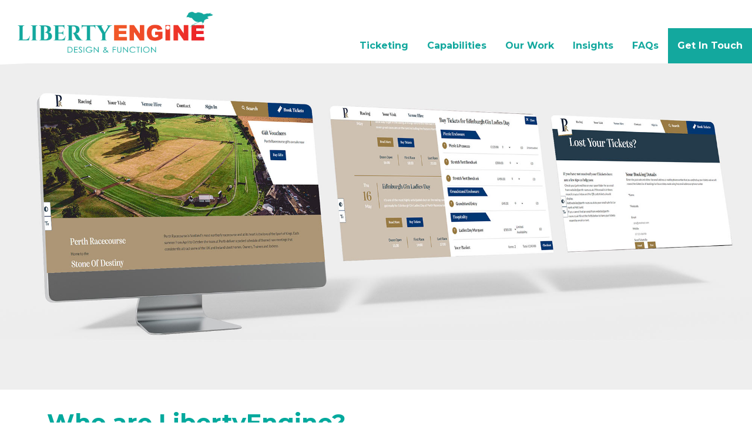

--- FILE ---
content_type: text/html; charset=UTF-8
request_url: https://libertyengine.co/
body_size: 4203
content:

<!DOCTYPE html>
<html lang="en">
    <head>
        <meta charset="utf-8">
        <meta name="viewport" content="width=device-width, initial-scale=1">
    <link rel="canonical" href="https://libertyengine.co//">
	<title>Web Development event ticket booking systems search engine optimisation</title><meta name="description" content="We create original bespoke websites, web applications and platforms designed around the needs of your whole business. Usability, Effectiveness, and Longevity designed to delight your target audience."><meta property="og:type" content="article" />
	<meta property="og:url" content="https://libertyengine.co//" />
	<meta property="og:title" content="Web Development event ticket booking systems search engine optimisation"/>
	<meta property="og:image" content="https://libertyengine.co/https://libertyengine.co/img/logo.png"/><meta property="og:image:secure_url" content="https://libertyengine.co/https://libertyengine.co/img/logo.png"/><meta property="og:site_name" content="LibertyEngine"/><meta property="og:image:type" content="image/jpeg"/><meta property="og:description"    content="We create original bespoke websites, web applications and platforms designed around the needs of your whole business. Usability, Effectiveness, and Longevity designed to delight your target audience."/>  <link rel="apple-touch-icon" sizes="180x180" href="/apple-touch-icon.png">
        <link rel="icon" type="image/png" sizes="32x32" href="/favicon-32x32.png">
        <link rel="icon" type="image/png" sizes="16x16" href="/favicon-16x16.png">
        <link rel="manifest" href="/site.webmanifest">
        <link rel="mask-icon" href="/safari-pinned-tab.svg" color="#5bbad5">
        <meta name="msapplication-TileColor" content="#ffc40d">
        <meta name="theme-color" content="#ffffff"><link href="https://fonts.googleapis.com/css?family=Montserrat:400,700,800" rel="stylesheet">
        <link rel="stylesheet" href="css/lightbox.css">
        <link href="css/b.css" rel="stylesheet">
        <link href="css/c.css?v=1.1768969229" rel="stylesheet"><!--[if lt IE 9]>
        <script src="https://oss.maxcdn.com/html5shiv/3.7.3/html5shiv.min.js"></script>
        <script src="https://oss.maxcdn.com/respond/1.4.2/respond.min.js"></script>
        <![endif]-->
       <!-- Google tag (gtag.js) --> <script async src="https://www.googletagmanager.com/gtag/js?id=G-H18081MP2V"></script> 
	   <script> window.dataLayer = window.dataLayer || []; function gtag(){dataLayer.push(arguments);} gtag('js', new Date()); gtag('config', 'G-H18081MP2V'); </script>
    <script type="application/ld+json">
{
  "@context": "https://schema.org",
  "@type": "ProfessionalService",
  "name": "Liberty Engine",
  "url": "https://libertyengine.co/",
  "logo": "https://libertyengine.co/img/logo.png",
  "image": "https://libertyengine.co/img/MultiScreenofPerthRacesv3.jpg",
  "telephone": "+441796472009",
  "email": "info@libertyengine.co",
  "description": "A Perthshire-based company that creates event ticket booking systems, e-commerce solutions, and websites designed for speed, visitor engagement, and search engine optimisation.",
  "address": {
    "@type": "PostalAddress",
    "streetAddress": "30a Bonnethill Road",
    "addressLocality": "Pitlochry",
    "addressRegion": "Perthshire",
    "postalCode": "PH16 5BS",
    "addressCountry": "UK"
  },
  "geo": {
    "@type": "GeoCoordinates",
    "latitude": 56.704361,
    "longitude": -3.729711
  },
  "areaServed": {
    "@type": "Place",
    "name": "UK"
  },
  "openingHoursSpecification": [
    {
      "@type": "OpeningHoursSpecification",
      "dayOfWeek": [
        "Monday",
        "Tuesday",
        "Wednesday",
        "Thursday",
        "Friday"
      ],
      "opens": "09:00",
      "closes": "18:00"
    } 
  ] ,
   
  "hasOfferCatalog": {
    "@type": "OfferCatalog",
    "name": "Digital Services",
    "itemListElement":"Festival and event Ticket Booking"
  }
}
</script>
	</head>
    <body><nav class="navbar navbar-expand-lg navbar-light fixed-top">
            <a class="navbar-brand" href="https://libertyengine.co/">
                <div class="logodiv"><img src="https://libertyengine.co/img/logo.png" alt="Logo of LibertyEngine website developers and ticket system sales"></div>
            </a>
            <button class="navbar-toggler" type="button" data-toggle="collapse" data-target="#navbarSupportedContent" aria-controls="navbarSupportedContent" aria-expanded="false" aria-label="Toggle navigation">
                <span class="navbar-toggler-icon"></span>
            </button>
            <div class="collapse navbar-collapse" id="navbarSupportedContent">
                <ul class="navbar-nav ml-auto">
                     <li class="nav-item  active">
                        <a class="nav-link" href="ticketing-platform">Ticketing</a>
                    </li>
                    <li class="nav-item active">
                        <a class="nav-link" href="Capabilities">Capabilities</a>
                    </li>
                    <li class="nav-item active">
                        <a class="nav-link" href="Liberty-Engine-Website-Examples">Our Work</a>
                    </li>
                    </li><li class="nav-item active">
                        <a class="nav-link" href="Liberty-Engine-Opinions">Insights</a>
                    </li>
                    <li class="nav-item active">
                        <a class="nav-link" href="FAQs">FAQs</a>
                    </li>
                    <li class="nav-item highlight active">
                        <a class="nav-link" href="contact-us">Get In Touch</a>
                    </li>
                </ul>
            </div>
        </nav>
        <div class="container-fluid">
    <div class="topimg">
               <img src="img/MultiScreenofPerthRacesv3.jpg" width="100%" alt="Stages of booking tickets on the Perth Racecourse website" />
		</div>
          
            <div class="row no-gutters container">
				<div class="col-12 col-lg-12">
					<div class="boxpadding">
                        <h1>Who are LibertyEngine?</h1>
                        <p>We are a flexible and affordable Ticketing & Web Design Company</p>
						<div class="gridrow  news padtop padbot cardStyle 0">
						<div id="Design" class="cardStyle 0 bgLTeal diagonal"><div>
							<div class="price">26+</div> <h4>Years of Experience</h4>
						</div></div><div id="Design" class="cardStyle 0 bgLTeal diagonal"><div>
								<div class="price">43+</div> <h4> Active Clients</h4>
						</div></div><div id="Design" class="cardStyle 0 bgLTeal diagonal"><div>
								<div class="price">273+</div> <h4> Successful Implementations</h4>
						</div> </div> 
						</div> 
						<p>We combine great design and robust functionality to make it quick and easy to sell tickets online. From Art Festivals to International Horse Trials, or Ski-Centres to Motorsports venues, we have hundreds of powerful features to support your event, festival or business. </p>
                         
                    </div>
                </div> 
                <div class="col-12 col-lg-6">
                    <div class="boxpadding">
                        <h1>What do we do?</h1>
                        <ul><li>Ticketing Platforms</li><li>
						Scanners, Ticket Design & Membership Cards</li><li>
						POS & ECommerce Solutions </li><li>
						Website design & hosting</li><li>
						CMS & Digital Marketing</li></ul>
                    </div>
                </div>
            </div>
            <div class="row no-gutters">
                <div class="col-12 col-lg-6 blue smalltitlebox balcntr" id="blueshape">
                    <h3>Website Design & Development</h3>
                    <br>
                    <h4>Websites that Work for You!</h4>
                        <p>We take a user focused approach to design and deliver great online experiences for your customers. We are often asked to refine and refresh websites as well as creating new websites from scratch. Either way our code is designed to ensure discoverability and intuitive experiences.</p> 
                 </div>
                <div class="col-12 col-lg-6 grey" id="tealshape">
                    <img src="https://perthraces23.libertyengine.net/pubd/images/upd/18bd7f5eb63-stoneday1095-1-.2000.jpg" width="100%" alt="Stages of booking tickets on the Perth Racecourse website" />
                </div>
            </div>
            <div class="container">
					<h3 class="redhead padtop">“From 4,000 transactions in under 8 mins to £174,000 ticket sales in 24 hours, our ticketing solutions are designed to deliver volume and value to you and your customers” </h3>
			           
            </div>
                 <div class="col-12 col-lg-6">
                    <div class="boxpadding">
					   
                        </div>
                    </div>
                </div>
				<div class="row no-gutters">
                  <div class="col-12 col-lg-6 grey medflx" id="blueshape"> 
				  <div class="boxpadding">
					<h3>Event Booking Systems</h3>
                    <br> 
					<p>Manage one off large events, regular classes and daily entry with Liberty Engine’s ticketing software for controlling capacities, ticket sales and maintaining customer bookings / accounts.
					</p><p>The ticket office provides multiple report types and administrative solutions for internal operations and accounting. </p>
				</div> 
			 </div><div class="col-12 col-lg-6 blue" id="tealshape">
                    <img src="https://libertyengine.co/pubd/images/65623a58-pos-RACEDSC-0059.jpg" alt="scanning tickets at Perth Racecourse with LibertyEngine and iMin terminal" width="100%" />
			  </div>
			  </div>
            
			 <div class="container row">
                <div class="col-12 col-lg-8">
                    <div class="boxpadding">
				 	
                        <h3 class="blue">Ecommerce &amp; POS</h3>
                        <p>Our online POS and Ecommerce system allows your business to maximise sales opportunities worldwide, whilst easily controlling stock inventories and order fulfillment history. Manage customer orders, deliveries and services. Liberty Engine also offers integration with third party till systems.</p>
                        <p> &nbsp; </p>
                      
                    </div>
                </div>
              </div>  <section class="container black" id="reviews">
	<div>
		<div class="more uppr">
			<div class="smpadbot">
				<h2>What our customers say</h2>
			</div><!--<div onClick="loadRevPage()" class="rrclk"><p> MORE </p></div>-->
		</div>
		<div id="revld" style="display:flex">
			<!--SELECT *  FROM quotes  ORDER BY rand() LIMIT 1--><a href="/" class="reviewImg col-sm-2"><img src="../img/logo_square.png" alt="image of client's website"></a><div class="revblk revblkT  col-sm-8"><p>Liberty Engine have done an excellent job getting our e-learning module updated and ready for launch, we are absolutely delighted with it!&nbsp; Anna and Giles have been super responsive, and we are very grateful for all their hard work and support.</p> <p class="uppr" style="font-size: .9rem">Julie Maceachen - PKAVS &nbsp; | &nbsp; </p></div>		</div>
	</div>
</section>             <div class="footer">
                <div class="footer-top">
				<div class="container row">
                    <div class="col-12 col-md-4">
                        <p>LibertyEngine by Atholl Road Design<br>30a Bonnethill Road, Pitlochry<br>Perthshire, PH16 5BS, United Kingdom</p>
                    </div><div class="col-12 col-md-4">
                        <p>Scottish Company No: SC434566</p>
                    </div>
                    <div class="col-12 col-md-4">
                        <ul><li><a href="https://libertyengine.co/Capabilities"  title="PHP development  JavaScript css html  MySQL hosting">Capabilities</a></li> <li><a href="https://libertyengine.co/Hosting"  title="Server space where all your website files, images and content are stored.">Hosting</a></li> <li><a href="https://libertyengine.co/Support-Services"  title="Technical support services for successful web or system development projects">Support</a></li> </ul>
                    </div>
                </div>
                </div>
                <div class="row no-gutters footer-bottom">
                    <div class="col-12 col-md-6 col-lg-5 ml-auto mr-auto">
                        <img src="img/logo.png" alt="LibertyEngine Logo" class="logowhite">
                    </div>
                </div> 
            </div>
        </div>
        <script src="js/j.js"></script>
        <script src="js/b.js"></script>
        <script src="js/lightbox.min.js" type="text/javascript"></script>
        <script>
            var lightbox = new Lightbox();
            lightbox.load();
        </script>
            </body>
</html>

--- FILE ---
content_type: text/css
request_url: https://libertyengine.co/css/c.css?v=1.1768969229
body_size: 4836
content:
body {
    position: relative;
    font-family: 'Montserrat', sans-serif;
    color: #676262;
    line-height: 1.8;
}
* {
    box-sizing: border-box;
    margin: 0;
    padding: 0;
}
/* scrollbar */
*::-webkit-scrollbar-track,
body::-webkit-scrollbar-track { background: white; }
*::-webkit-scrollbar-thumb,
body::-webkit-scrollbar-thumb { background-color: #02a99d; }
*::-webkit-scrollbar,
body::-webkit-scrollbar { width: .5em; }
a { color: #13a89e;}
a:visited { color: #13a89e; }
input {
    accent-color: #13a89e;
}
.padtop { padding-top: 3em; }
.smpadtop { padding-top: 2em; }
.padbot {  padding-bottom: 4em; }
.smpadbot { padding-bottom: 2em; }
.small {
    font-size: 0.8em;
    color: #555;
    margin: 0.5em 0 2em;
}
.navbar-brand {
    margin: 0;
    padding: .75rem;
    width: 80%
}

.navbar-brand img {
    width: 100%
}

.navbar-toggler {
    margin: .75rem .75rem .75rem 0;
}

.nav-item.highlight {
    background: #13a89e;
    font-weight: bold
}

.navbar-light .navbar-nav .highlight.active>.nav-link {
    color: #FFF
}

.navbar {
    background: #FFF;
}

.navbar-nav .nav-link {
    padding: .5rem 1rem
}

.no-gutters {
    margin-right: 0;
    margin-left: 0;
}

.no-gutters>.col,
.no-gutters>[class*="col-"] {
    padding-right: 0;
    padding-left: 0;
}

.front-img {
    height: 100vh;
    background-color: rgba(19, 168, 158, 0.05);
    background-image: url("data:image/svg+xml,%3Csvg width='120' height='120' viewBox='0 0 120 120' xmlns='http://www.w3.org/2000/svg'%3E%3Cpath d='M9 0h2v20H9V0zm25.134.84l1.732 1-10 17.32-1.732-1 10-17.32zm-20 20l1.732 1-10 17.32-1.732-1 10-17.32zM58.16 4.134l1 1.732-17.32 10-1-1.732 17.32-10zm-40 40l1 1.732-17.32 10-1-1.732 17.32-10zM80 9v2H60V9h20zM20 69v2H0v-2h20zm79.32-55l-1 1.732-17.32-10L82 4l17.32 10zm-80 80l-1 1.732-17.32-10L2 84l17.32 10zm96.546-75.84l-1.732 1-10-17.32 1.732-1 10 17.32zm-100 100l-1.732 1-10-17.32 1.732-1 10 17.32zM38.16 24.134l1 1.732-17.32 10-1-1.732 17.32-10zM60 29v2H40v-2h20zm19.32 5l-1 1.732-17.32-10L62 24l17.32 10zm16.546 4.16l-1.732 1-10-17.32 1.732-1 10 17.32zM111 40h-2V20h2v20zm3.134.84l1.732 1-10 17.32-1.732-1 10-17.32zM40 49v2H20v-2h20zm19.32 5l-1 1.732-17.32-10L42 44l17.32 10zm16.546 4.16l-1.732 1-10-17.32 1.732-1 10 17.32zM91 60h-2V40h2v20zm3.134.84l1.732 1-10 17.32-1.732-1 10-17.32zm24.026 3.294l1 1.732-17.32 10-1-1.732 17.32-10zM39.32 74l-1 1.732-17.32-10L22 64l17.32 10zm16.546 4.16l-1.732 1-10-17.32 1.732-1 10 17.32zM71 80h-2V60h2v20zm3.134.84l1.732 1-10 17.32-1.732-1 10-17.32zm24.026 3.294l1 1.732-17.32 10-1-1.732 17.32-10zM120 89v2h-20v-2h20zm-84.134 9.16l-1.732 1-10-17.32 1.732-1 10 17.32zM51 100h-2V80h2v20zm3.134.84l1.732 1-10 17.32-1.732-1 10-17.32zm24.026 3.294l1 1.732-17.32 10-1-1.732 17.32-10zM100 109v2H80v-2h20zm19.32 5l-1 1.732-17.32-10 1-1.732 17.32 10zM31 120h-2v-20h2v20z' fill='%23ed2e28' fill-opacity='0.13' fill-rule='evenodd'/%3E%3C/svg%3E");
    border-bottom: 1px solid #e7e6e6;
}

.sm-img {
    height: 18vh;
    min-height: 150px;
    background-color: rgb(19 168 158);
    opacity: 0.3;
    border-bottom: 1px solid #e7e6e6;
}

.smbanner {
    height: 18vh;
    min-height: 150px;
    background-color: #13a89e;
}

.pagepad {
    padding: 0 8% 4rem 8%;
}

.vpad {
    /* padding: 4rem 1rem */
    padding: 4rem 0 0;
}

.navbar-collapse {
    margin-top: 3rem;
}

.eventBox {
    width: 98%;
    min-height: 200px;
    margin: 0.5em auto;
    text-align: center;
    height: 340px;
    color: #FFF;
    padding-bottom: 1em;
    position: relative;
}

.eventBox img {
    height: 340px;
    object-fit: cover
}

.eventBox img.logoimg {
    height: unset;
    object-fit: unset
}

.eventBox h3,
.eventBox a {
    color: #FFF;
    margin: 0
}

.eventBox h3 {
    position: absolute;
    bottom: 10px;
    z-index: 1;
    left: 14px;
    font-size: 20px;
}

.imggradient {
    height: 40%;
    width: 100%;
    position: absolute;
    bottom: 0;
    left: 0;
    background: -moz-linear-gradient(bottom, rgba(17, 17, 17, 1) 0%, rgba(255, 255, 255, 0) 100%);
    background: -webkit-linear-gradient(bottom, rgba(17, 17, 17, 1) 0%, rgba(255, 255, 255, 0) 100%);
    background: linear-gradient(to top, rgba(17, 17, 17, 1) 0%, rgba(255, 255, 255, 0) 100%);
    z-index: 1;
}

.eventBox .date {
    color: #c2ae8b
}

.logoimg {
    position: absolute;
    top: 5px;
    left: 5px;
    padding: 12px;
    max-height: 125px;
    background-color: #fff;
    max-width: 45%;
    -webkit-box-shadow: 10px 10px 5px -6px rgba(0, 0, 0, 0.39);
    -moz-box-shadow: 10px 10px 5px -6px rgba(0, 0, 0, 0.39);
    box-shadow: 10px 10px 5px -6px rgba(0, 0, 0, 0.39)
}

.footer-top {
    background: #323232;
    position: relative;
    color: #FFF
}

.footer-top li {
    list-style-type: none;
}

.footer-bottom {
    height: 100px;
    position: relative;
    background: #107a70
}

.footer-bottom>.col-12 {
    justify-content: center;
    display: flex
}

.footer-bottom .logowhite {
    width: auto;
    max-height: 90px;
    filter: brightness(0) invert(1);
    padding: 0;
    max-width: 90%;
    position: relative;
    z-index: 999;
    top: -15px
}

.engine-outline {
    position: absolute;
    z-index: -1;
    bottom: 0;
    left: 0;
    display: block;
    vertical-align: unset;
    max-width: 100%;
    object-fit: cover;
    height: 500px
}
.galpic {
    position: relative;
    padding: 2rem;
}
.galpic img {
    width: 100%;
    height: 300px;
    max-width: 100%;
    object-fit: contain;
    cursor: pointer;
}
.galcon .galpic {
    height: 372px;
    margin-bottom: 10px
}
.share3 a:first-of-type {
    background-color: #1da1f2
}
.share3 a:nth-child(2) {
    background-color: #13a89e
}
.share3 a:last-of-type {
    background-color: #3b5998
}
.share3 a,
.button2 {
    padding: 10px 20px;
    display: inline-block;
    color: #FFF;
    text-align: center;
    width: 33.333%;
    font-weight: bold;

}
.share3 a {
    float: right
}
.button,
.button:visited {
    background: #13a89e;
    color: #FFF;
    padding: 10px 20px;
    border: 0;
    cursor: pointer;
}
.ardluck {
    display: none
}
.button2,
.button2:focus {
    outline: 0;
    border: 0;
    background-color: #323232;
    width: unset;
    border-radius: 3px;
}
.button2.active {
    transform: scale(1.06);
    background-color: #13a89e;
}
.filtertext {
    margin: 0;
    font-weight: bold;
    font-size: 12px;
    opacity: 0.6;
}
.inline {
    display: inline-block
}
.navbar-collapse {
    margin-bottom: auto;
}
.logodiv {
    background: #FFF;
    position: absolute;
    top: 10px;
    left: 0;
    padding: 10px 80px 20px 30px;
    max-width: 75%;
    clip-path: polygon(0 0, 100% 0, 80% 85%, 0 100%);
    max-width: 75%
}
.filterintro {
    margin-bottom: 5px;
    font-size: 14px;
}
#toparea {
    margin-top: 56px;
    height: 50vh;
    background: #323232;
    position: relative;
    overflow: hidden
}
.grey {
    background: #323232;
    color: #ffffff;
}
.grey h3,
.grey p { color: #ffffff; }
.blue {  background: #107a70; }
.grey>*,
.blue>* {
    color: #FFF
}
h1, h2 {
    color: #02a99d;
    font-weight: bold;
}
h3 {
    color: #363636;
    font-weight: bold
}
h3.blue {
    color: #02a99d;
    background: transparent;
    font-size: 1.5em;
    margin-bottom: 0.65em;
}
h4 {
    font-weight: bold;
    font-size: 1.2em;
    margin-bottom: 1rem;
}
p.boldpara {
    font-weight: bold;
    font-size: 120%
}
.indent {
    margin-left: 2em;
}
.bigcircle {
    background: #cbcbcb;
    height: 600px;
    width: 600px;
    border-radius: 50%;
    position: absolute;
    top: 0;
    left: 0;
    right: 0;
    bottom: 0;
    margin: auto
}
.bigcircle .childcircle {
    width: 43%;
    height: 43%;
    background: #323232;
    border-radius: 50%;
    position: absolute;
}
.bigcircle .childcircle:nth-child(1) {
    top: -57px;
    right: 100px;
}
.bigcircle .childcircle:nth-child(2) {
    right: -67px;
    top: 166px;
}
.bigcircle .childcircle:nth-child(3) {
    bottom: -48px;
    right: 100px;
}
.bigcircle .childcircle:nth-child(4) {
    bottom: 33px;
    left: -27px;
}
.bigcircle .childcircle:nth-child(5) {
    top: 29px;
    left: -21px;
}
.boxpadding {
    display: flex;
    flex-direction: column;
    justify-content: center;
    align-content: center;
    padding: 2em 2em 4em;
}

.boxpadding ul {
    list-style: disc;
    margin-left: 2em;
    font-size: 1.2em;
}

.smalltitlebox h4 {
    margin: 0
}

.smalltitlebox p {
    font-size: 0.85em;
    color: #FFF
}

.not-bold {
    font-weight: normal
}

.boxpadding-big {
    padding: 10vh 10em 20vh 10em;
}

.secondary-title {
    margin-top: 2em
}

.itemlist {
    list-style-type: none
}

.itemlist li {
    margin-bottom: 0.6em
}

.listblock {
    max-width: 550px;
}

.listblock li {
    display: inline-block;
    list-style-type: none;
    font-weight: bold;
    padding: 0 1rem 1rem 0;
}

ul {
    padding: 0 0 0 1em;
}

#greyshape::before {
    content: '';
    transform: skewY(-6deg);
    background: #323232;
    position: absolute;
    height: 100%;
    width: 100%;
    left: 0;
    top: 53px;
    z-index: -1;
}

#blueshape2::before {
    content: '';
    position: absolute;
    width: 100%;
    height: 100%;
    background: #107a70;
    z-index: -1;
    transform: skewY(-6deg);
    top: -50px;
    left: 0;
}

#blueshape2::after {
    content: '';
    position: absolute;
    width: 100%;
    height: 100%;
    background: #107a70;
    z-index: -1;
    transform: skewY(6deg);
    top: 153px;
    left: 0;
}

#greyshape2::before {
    content: '';
    transform: skewY(6deg);
    background: #323232;
    position: absolute;
    height: 100%;
    width: 100%;
    left: 0;
    top: 53px;
    z-index: -1;
}

#greyshape,
#blueshape,
#greyshape2,
#blueshape2 {
    padding: 3em 6em;
}

#greyshape h3.not-bold {
    line-height: 1.6
}

.mtop200 {
    margin-top: 200px
}

.footer-top p {
    color: #FFF;
}

#blueshape {
    padding: 6em 6em;
    clip-path: polygon(0 0, 100% 20%, 100% 80%, 0 100%);
}

#blackshape {
    clip-path: polygon(0 10%, 100% 15%, 100% 85%, 0 90%);
    overflow: hidden;
}

#tealshape {
    clip-path: polygon(0 15%, 100% 0, 100% 100%, 0 85%);
    overflow: hidden;
}

#tealshape img {
    max-height: 40em;
    object-fit: cover;
}

.medflx {
    display: flex;
    flex-wrap: wrap;
    align-content: center;
    justify-content: center;
}

.redhead {
    color: #ee3b27;
    text-align: center;
    width: 90%;
    max-width: 50em;
    margin: 0 auto;
}

.balcntr {
    display: flex;
    flex-direction: column;
    justify-content: center;
    align-items: center;
}

.footer-top {
    padding: 2em 0;
}
#reviews h2 {
    margin-left: 3.5em;
}
#revld {
    justify-content: center;
}
.reviewImg img {
    border-radius: 50%;
    width: 100%;
}
.reviewImg {
    max-width: 35%;
}
.gridrow {
    grid-gap: 4em;
}
.cardStyle { padding: 2.5em; border-radius: 20px; border: 4px solid white;}
.brdrLOrange { border-color: #ff784e; }
.brdrMOrange { border-color: #ef6033; }
.brdrDOrange { border-color: #f04628; }
.brdrLTeal { border-color: #83d1cc; }
.brdrMTeal { border-color: #5ac2bb;}
.brdrDTeal { border-color: #23a29a;}
.bgLOrange { background-color: #ff784e; color: white; }
.bgMOrange { background-color: #ef6033; color: white;}
.bgDOrange { background-color: #f04628; color: white;}
.bgLTeal { background-color:#83d1cc; color: white; }
.bgMTeal { background-color: #5ac2bb; color: white; }
.bgDTeal { background-color: #23a29a; color: white;}
.grdntOrange { 
    background: rgb(255, 120, 78);
    background: linear-gradient(90deg, rgba(255, 120, 78, 1) 0%, rgba(239, 96, 51, 1) 75%, rgba(240, 70, 40, 1) 100%);
}
.grdntOrange.darkLight {
    background: rgb(240, 70, 40);
    background: linear-gradient(90deg, rgba(240, 70, 40, 1) 0%, rgba(239, 96, 51, 1) 75%, rgba(255, 120, 78, 1) 100%);
}
.grdntOrange.diagonal {
    background: rgb(255, 120, 78);
        background: linear-gradient(235deg, rgba(255, 120, 78, 1) 0%, rgba(239, 96, 51, 1) 75%, rgba(240, 70, 40, 1) 100%);
}
.grdntOrange.topBtm {
    background: rgb(255, 120, 78);
    background: linear-gradient(0deg, rgba(255, 120, 78, 1) 0%, rgba(240, 70, 40, 1) 35%);
}
.bgGrdntOrangeWht {
    background: rgb(255, 255, 255);
    background: linear-gradient(90deg, rgba(255, 255, 255, 1) 0%, rgba(239, 96, 51, 1) 75%, rgba(240, 70, 40, 1) 100%);
}
.bgGrdntOrangeWht.darkLight {
    background: rgb(240, 70, 40);
    background: linear-gradient(90deg, rgba(240, 70, 40, 1) 0%, rgba(239, 96, 51, 1) 75%, rgba(255, 255, 255, 1) 100%);
}
.bgGrdntOrangeWht.diagonal {
    background: rgb(255, 255, 255);
    background: linear-gradient(235deg, rgba(255, 255, 255, 1) 0%, rgba(239, 96, 51, 1) 75%, rgba(240, 70, 40, 1) 100%);
}
.bgGrdntOrangeWht.topBtm {
    background: rgb(255, 255, 255);
    background: linear-gradient(0deg, rgba(255, 255, 255, 1) 0%, rgba(240, 79, 44, 1) 35%);
}
.grdntTeal {
    background: rgb(131, 209, 204);
    background: linear-gradient(90deg, rgba(131, 209, 204, 1) 0%, rgba(90, 194, 187, 1) 75%, rgba(35, 162, 154, 1) 100%);
 }
.grdntTeal.darkLight {
    background: rgb(131, 209, 204);
    background: linear-gradient(90deg, rgba(35, 162, 154, 1) 0%, rgba(90, 194, 187, 1) 75%,  rgba(131, 209, 204, 1) 100%);
}
.grdntTeal.diagonal {
    background: rgb(131, 209, 204);
    background: linear-gradient(235deg, rgba(131, 209, 204, 1) 0%, rgba(90, 194, 187, 1) 75%, rgba(35, 162, 154, 1) 100%);
}
.grdntTeal.topBtm {
    background: rgb(131, 209, 204);
    background: linear-gradient(0deg, rgba(131, 209, 204, 1) 0%, rgba(35, 162, 154, 1) 100%);
}
.grdntTealWht {
    background: rgb(255, 255, 255);
    background: linear-gradient(90deg, rgba(255, 255, 255, 1) 0%, rgba(90, 194, 187, 1) 75%, rgba(35, 162, 154, 1) 100%);
}
.grdntTealWht.darkLight {
    background: rgb(255, 255, 255);
    background: linear-gradient(90deg, rgba(35, 162, 154, 1) 0%, rgba(90, 194, 187, 1) 75%, rgba(255, 255, 255, 1) 100%);
}
.grdntTealWht.diagonal {
    background: rgb(255, 255, 255);
    background: linear-gradient(235deg, rgba(255, 255, 255, 1) 0%, rgba(90, 194, 187, 1) 75%, rgba(35, 162, 154, 1) 100%);
}
.grdntTealWht.topBtm {
    background: rgb(255, 255, 255);
    background: linear-gradient(0deg, rgba(255, 255, 255, 1) 0%, rgba(35, 162, 154, 1) 35%);
}

@media only screen and (max-width: 900px) {
    #revld {
        flex-direction: column;
        align-items: center;
    }
}
@media only screen and (max-width: 575px) {
    #reviews h2 { 
        margin-left: 0;
        text-align: center;
    }
}

@media only screen and (orientation: landscape),
screen and (min-width: 480px) {
    .navbar-brand {
        width: auto
    }

    .navbar-brand img {
        width: auto;
        max-height: 70px
    }

    .front-img {
        height: 80vh;
    }
}

@media only screen and (min-width: 480px) {
    .engine-outline {
        left: -35px;
    }

    .footer-top p:first-of-type,
    .footer-top ul:first-of-type {
        margin-top: 30px
    }
}

@media only screen and (min-width: 760px) {
    .eventBox {
        height: 380px
    }

    .eventBox img:first-of-type {
        height: 380px;
    }

    .eventBox .nametab {
        height: 90px;
        display: flex;
        justify-content: center;
        flex-direction: column;
        text-align: center;
    }
}

@media only screen and (min-width: 1000px) {
    .share3 {
        margin: 10px auto
    }

    .galcon .galpic:first-of-type,
    .galcon .galpic:nth-child(4) {
        height: 350px
    }

    .galcon .galpic:first-of-type.galpic:before {
        right: -90%;
        left: unset;
        width: 65%
    }

    .galcon .galpic:first-of-type.galpic:after {
        background-image: url(../img/arrowleft.png);
        background-size: 42px;
        height: 15px;
        width: 48px;
        right: -25%;
        left: unset;
        bottom: 10px;
    }

    .galcon .galpic:nth-child(2) img,
    .galcon .galpic:nth-child(3) img {
        height: 200px
    }

    .galcon .galpic:nth-child(2).galpic:before,
    .galcon .galpic:nth-child(3).galpic:before {
        top: 205px;
        width: 75%;
        bottom: unset
    }

    .galcon .galpic:nth-child(3).galpic:before {
        left: unset;
        right: 0
    }

    .galcon .galpic:nth-child(3).galpic:after {
        top: 208px;
        left: 17px;
        right: unset
    }

    .galcon .galpic:nth-child(2).galpic:after {
        top: 208px;
        right: 17px;
        left: unset
    }

    .galcon .galpic:nth-child(4):before {
        left: -90%;
        right: unset;
        width: 65%
    }

    .galcon .galpic:nth-child(4):after {
        background-image: url(../img/arrowright.png);
        background-size: 42px;
        height: 15px;
        width: 48px;
        bottom: 10px;
        left: -25%
    }

    .galcon .galpic:nth-child(5),
    .galcon .galpic:nth-child(6),
    .galcon .galpic:nth-child(7) {
        flex: 0 0 33.333%;
        height: 150px
    }

    .galcon .galpic:nth-child(5) img,
    .galcon .galpic:nth-child(6) img,
    .galcon .galpic:nth-child(7) img {
        height: 150px
    }

    .galcon .galpic:nth-child(5):before,
    .galcon .galpic:nth-child(6):before,
    .galcon .galpic:nth-child(7):before,
    .galcon .galpic:nth-child(5):after,
    .galcon .galpic:nth-child(6):after,
    .galcon .galpic:nth-child(7):after {
        display: none
    }

    .galcon .galpic img {
        height: 100%
    }
}

@media only screen and (min-width: 1320px) {
    .inline {
        float: right;
    }

    .filtertext {
        float: left;
        line-height: 44px
    }

    .filterintro {
        margin: 0 25px 0 5px;
        float: left;
        line-height: 44px
    }
}

@media only screen and (min-width: 1400px) {
    .eventBox {
        height: 440px
    }

    .eventBox .nametab {
        height: 90px;
        display: flex;
        justify-content: center;
        flex-direction: column;
        text-align: center;
    }

    .eventBox img:first-of-type {
        height: 440px
    }

    .eventBox .nametab {
        height: 50px
    }
}

.topimg,
.banner {
    padding-top: 50px;
    width: 100%;
    position: relative
}

.banner {
    display: flex;
}

@media screen and (min-width:1701px) {
    .banner {
        height: 35vw;
    }
}

@media screen and (max-width:1700px) and (min-width: 1101px) {
    .banner {
        height: 40vw;
    }
}

@media screen and (max-width:1100px) and (min-width: 801px) {
    .banner {
        height: 45vw;
    }
}
.orange {
    background: rgb(237, 36, 40);

    background: linear-gradient(142deg, rgba(237, 36, 40, 1) 0%, rgba(240, 84, 40, 1) 20%, rgba(237, 36, 40, 0.5) 100%);
}
.banner .orange {
    width: 80%;
    height: 100%;
    position: absolute;
    z-index: -1;
    top: 0;
}
.topimage {
    width: 60%;
    max-width: 1100px;
    padding-right: 5em;
    display: flex;
    flex-direction: column;
    justify-content: center;
    align-items: center;
    transition: 1s;
}
.toptxt {
    color: #ffffff;
    width: 40%;
    display: flex;
    flex-direction: column;
    justify-content: center;
    align-items: center;
}
.toptxt h4,
.toptxt h1,
.toptxt h3,
.toptxt p {
    color: #ffffff;
    font-weight: bold;
}
@media only screen and (max-width: 991px) {
    .toptxt {
        width: 50%;
    }
}
#slideIn {
    animation: slideIn 2s
}
@keyframes slideIn {
    0% {
        transform: translateX(30vw);
        animation-timing-function: ease-in-out
    }
    100% {
        transform: scale(1) translateX(0)
    }
}
@media only screen and (orientation: portrait) {
    @keyframes slideIn {
        0% {
            transform: translateX(-30vw);
            animation-timing-function: ease-in-out
        }
        100% {
            transform: scale(1) translateX(0)
        }
    }
}
.banner .orange {
    animation: glowIn 2s ease;
}
.banner h1 {
    color: #ffffff;
    font-size: 3em;
}
@keyframes glowIn {
    0% { background-color: #ffffff; }
    100% {
        background: linear-gradient(142deg, rgba(237, 36, 40, 1) 0%, rgba(240, 84, 40, 1) 20%, rgba(237, 36, 40, 0.5) 100%);
    }
}
.container {
    width: 100%;
    margin: 0 auto;
    padding: 0 5em;
    max-width: 116rem;
}
.container.black {
    background-color: #e6e6e6;
    padding-top: 2em;
    padding-bottom: 2em;
}
.gridPage {
    display: grid;
    grid-template-columns: repeat(auto-fill, minmax(400px, 1fr));
    gap: 1rem;
}
.gridCard {
    padding: 1rem;
}
.gridCard > a {
    display: flex;
    flex-direction: column;
    row-gap: 1rem;
}
.gridPage.article .top {
    color: #ffffff;
    background-color: #13a89e;
    padding: .75rem;
    min-height: 90px;
    display: flex;
    align-items: flex-start;
}
.gridPage.article .top h3 {
    color: #ffffff;
    margin: 0;
}
.gridPage.article .gridCard:hover .top {
    background-color: #fd7e14;
}
.gridPage.article .gridCard:hover a {
    text-decoration: none;
}
.gridPage.article .gridCard:hover .bottom {
    color: #fd7e14;
}
.newsHead {
    padding: 4rem 8% 3rem;
}

/* ------------------------- 
         MEDIA QUERIES       
   ------------------------- */
@media screen and (min-width:1500px) {
    .container {
        padding: 0 8em;
        max-width: 110rem;
    }

    .container.black,
    .container.white {
        max-width: 100vw;
    }
    .container.white {
        padding: 0 8em;
    }
}
@media screen and (max-width: 1290px) {
    header {
        padding-left: 3rem;
    }
    .container {
        padding: 0 3rem;
        max-width: 106rem;
    }
}
@media screen and (max-width: 915px) {
    .gridPage {
        grid-template-columns: repeat(auto-fill, minmax(300px, 1fr));
    }
    .gridPage.article .top {
        min-height: 106px;
    }
}
@media screen and (max-width: 800px) {
    .banner {
        flex-direction: column;

    }
    .toptxt {
        padding-top: 4.5rem;
    }
    .banner .orange {
        width: 85%;
    }
    .toptxt {
        width: 55%;
    }
    .topimage {
        padding-bottom: 1rem;
        padding-right: 0;
        margin-left: 15rem;
    }
    .boxpadding {
        padding: .75rem 1.5rem;
    }
    .footer-bottom .logowhite {
        top: -5px;
        width: 200px;
        height: 40px;
    }
}
@media screen and (max-width: 715px) {
    .gridPage {
        grid-template-columns: 1fr;
    }
    .gridPage.article .top {
        align-items: flex-end;
    }
}
@media screen and (max-width: 600px) {
    .banner {
        height: 65vw;
        margin-bottom: 3rem;
    }
    .banner .orange {
        width: 100%;
    }
    .toptxt {
        width: 90%;
    }
    .topimage {
        margin-left: 12rem;
    }
    header {
        padding-left: 2rem;
    }
    .container {
        padding: 0 2rem;
        max-width: 100rem;
    }
    .container .boxpadding {
        padding: .75rem 0;
    }
}
@media screen and (max-width: 550px) {
    .logodiv { clip-path: polygon(0 0, 110% 0, 95% 85%, 0 100%); }
    .topimage { margin-left: 8rem;
    }
    .banner {
        height: 90vw;
        margin-bottom: 1rem;
    }
}
@media screen and (max-width: 400px) {
    h1,
    h2 {
        font-size: 1.8rem;
    }
    .logodiv {
        clip-path: polygon(0 0, 110% 0, 85% 97%, 0% 100%);
    }
    #blueshape {
        clip-path: polygon(0 0, 100% 10%, 100% 90%, 0 100%);
        padding: 6em 1.8rem;
    }
}
@media screen and (max-width: 375px) {
    .banner {
        height: 95vw;
        margin-bottom: 3rem;
    }
    .topimage { margin-left: 6.5rem; }
}
.price 
	{
    font-size: 3rem;
    font-weight: 700;
}